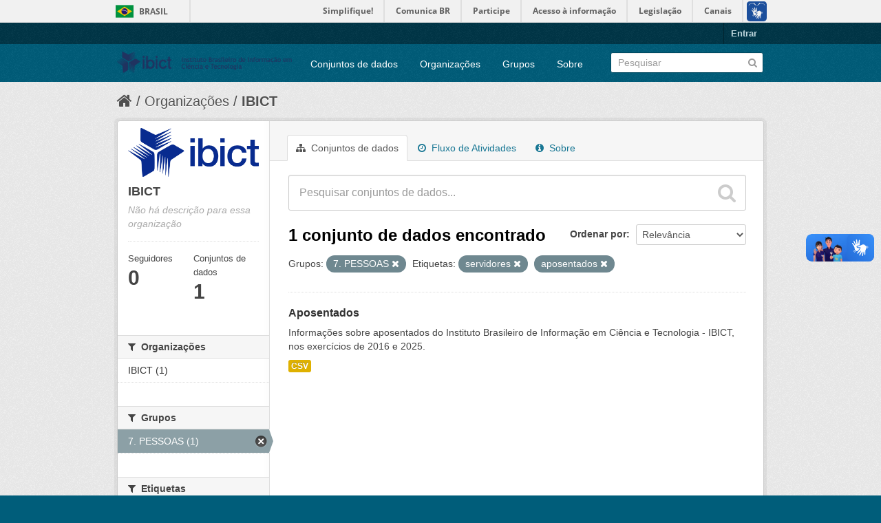

--- FILE ---
content_type: text/html; charset=utf-8
request_url: https://dados.ibict.br/organization/ibict-gov?tags=servidores&tags=aposentados&groups=pessoal
body_size: 5039
content:
<!DOCTYPE html>
<!--[if IE 7]> <html lang="pt_BR" class="ie ie7"> <![endif]-->
<!--[if IE 8]> <html lang="pt_BR" class="ie ie8"> <![endif]-->
<!--[if IE 9]> <html lang="pt_BR" class="ie9"> <![endif]-->
<!--[if gt IE 8]><!--> <html lang="pt_BR"> <!--<![endif]-->
  <head>
    <!--[if lte ie 8]><script type="text/javascript" src="/fanstatic/vendor/:version:2017-06-19T11:14:42.31/html5.min.js"></script><![endif]-->
<link rel="stylesheet" type="text/css" href="/fanstatic/vendor/:version:2017-06-19T11:14:42.31/select2/select2.css" />
<link rel="stylesheet" type="text/css" href="/fanstatic/css/:version:2017-06-19T11:14:42.29/main.min.css" />
<link rel="stylesheet" type="text/css" href="/fanstatic/vendor/:version:2017-06-19T11:14:42.31/font-awesome/css/font-awesome.min.css" />
<!--[if ie 7]><link rel="stylesheet" type="text/css" href="/fanstatic/vendor/:version:2017-06-19T11:14:42.31/font-awesome/css/font-awesome-ie7.min.css" /><![endif]-->

<script defer="defer" src="//barra.brasil.gov.br/barra.js" type="text/javascript"></script>
    <meta charset="utf-8" />
      <meta name="generator" content="ckan 2.6.2" />
      <meta name="viewport" content="width=device-width, initial-scale=1.0">
    <title>IBICT - Organizações - Dados Abertos do Ibict</title>

    
    
  <link rel="shortcut icon" href="/base/images/ckan.ico" />
    
  <link rel="alternate" type="application/atom+xml" title="Dados Abertos do Ibict - Conjuntos de dados na organização: IBICT" href="/feeds/organization/ibict-gov.atom" />
<link rel="alternate" type="application/atom+xml" title="Dados Abertos do Ibict - Histórico de Revisões" href="/revision/list?days=1&amp;format=atom" />

      
    

    
      
      
    
    
  </head>

  
  <body data-site-root="https://dados.ibict.br/" data-locale-root="https://dados.ibict.br/" >

    
    <div class="hide"><a href="#content">Pular para o conteúdo</a></div>
  

  
    <div id="barra-brasil" style="background:#7F7F7F; height: 20px; padding:0 0 0 10px;display:block;">
        <ul id="menu-barra-temp" style="list-style:none;">
                <li style="display:inline; float:left;padding-right:10px; margin-right:10px; border-right:1px solid #EDEDED"><a href="http://brasil.gov.br" style="font-family:sans,sans-serif; text-decoration:none; color:white;">Portal do Governo Brasileiro</a></li>
                <li><a style="font-family:sans,sans-serif; text-decoration:none; color:white;" href="http://epwg.governoeletronico.gov.br/barra/atualize.html">Atualize sua Barra de Governo</a></li>
        </ul>
</div>


  <header class="account-masthead">
    <div class="container">
      
        
          <nav class="account not-authed">
            <ul class="unstyled">
              
              <li><a href="/user/login">Entrar</a></li>
              
              
            </ul>
          </nav>
        
      
    </div>
  </header>

<header class="navbar navbar-static-top masthead">
  
    
  
  <div class="container">
    <button data-target=".nav-collapse" data-toggle="collapse" class="btn btn-navbar" type="button">
      <span class="icon-bar"></span>
      <span class="icon-bar"></span>
      <span class="icon-bar"></span>
    </button>
    
    <hgroup class="header-image pull-left">

      
        
          <a class="logo" href="/"><img src="/base/images/logo-Ibict.png" alt="Dados Abertos do Ibict" title="Dados Abertos do Ibict" style="width: 260px; margin-top: 4%;" /></a>
        
      

    </hgroup>

    <div class="nav-collapse collapse">

      
        <nav class="section navigation">
          <ul class="nav nav-pills">
            
              <li><a href="/dataset">Conjuntos de dados</a></li><li><a href="/organization">Organizações</a></li><li><a href="/group">Grupos</a></li><li><a href="/about">Sobre</a></li>
            
          </ul>
        </nav>
      

      
        <form class="section site-search simple-input" action="/dataset" method="get">
          <div class="field">
            <label for="field-sitewide-search">Buscar conjunto de dados</label>
            <input id="field-sitewide-search" type="text" name="q" placeholder="Pesquisar" />
            <button class="btn-search" type="submit"><i class="icon-search"></i></button>
          </div>
        </form>
      

    </div>
  </div>
</header>

  
    <div role="main">
      <div id="content" class="container">
        
          
            <div class="flash-messages">
              
                
              
            </div>
          

          
            <div class="toolbar">
              
                
                  <ol class="breadcrumb">
                    
<li class="home"><a href="/"><i class="icon-home"></i><span> Início</span></a></li>
                    
  <li><a href="/organization">Organizações</a></li>
  <li class="active"><a class=" active" href="/organization/ibict-gov">IBICT</a></li>

                  </ol>
                
              
            </div>
          

          <div class="row wrapper">

            
            
            

            
              <div class="primary span9">
                
                
                  <article class="module">
                    
                      <header class="module-content page-header">
                        
                        <ul class="nav nav-tabs">
                          
  <li class="active"><a href="/organization/ibict-gov"><i class="icon-sitemap"></i> Conjuntos de dados</a></li>
  <li><a href="/organization/activity/ibict-gov/0"><i class="icon-time"></i> Fluxo de Atividades</a></li>
  <li><a href="/organization/about/ibict-gov"><i class="icon-info-sign"></i> Sobre</a></li>

                        </ul>
                      </header>
                    
                    <div class="module-content">
                      
                      
    
      
      
      







<form id="organization-datasets-search-form" class="search-form" method="get" data-module="select-switch">

  
    <div class="search-input control-group search-giant">
      <input type="text" class="search" name="q" value="" autocomplete="off" placeholder="Pesquisar conjuntos de dados...">
      
      <button type="submit" value="search">
        <i class="icon-search"></i>
        <span>Enviar</span>
      </button>
      
    </div>
  

  
    <span>
  
  

  
    
      
  <input type="hidden" name="tags" value="servidores" />

    
  
    
      
  <input type="hidden" name="tags" value="aposentados" />

    
  
    
      
  <input type="hidden" name="groups" value="pessoal" />

    
  
</span>
  

  
    
      <div class="form-select control-group control-order-by">
        <label for="field-order-by">Ordenar por</label>
        <select id="field-order-by" name="sort">
          
            
              <option value="score desc, metadata_modified desc">Relevância</option>
            
          
            
              <option value="title_string asc">Nome Crescente</option>
            
          
            
              <option value="title_string desc">Nome Descrescente</option>
            
          
            
              <option value="metadata_modified desc">Modificada pela última vez</option>
            
          
            
          
        </select>
        
        <button class="btn js-hide" type="submit">Ir</button>
        
      </div>
    
  

  
    
      <h2>

  
  
  
  

1 conjunto de dados encontrado</h2>
    
  

  
    
      <p class="filter-list">
        
          
          <span class="facet">Grupos:</span>
          
            <span class="filtered pill">7. PESSOAS 
              <a href="/organization/ibict-gov?tags=servidores&amp;tags=aposentados" class="remove" title="Remover"><i class="icon-remove"></i></a>
            </span>
          
        
          
          <span class="facet">Etiquetas:</span>
          
            <span class="filtered pill">servidores
              <a href="/organization/ibict-gov?tags=aposentados&amp;groups=pessoal" class="remove" title="Remover"><i class="icon-remove"></i></a>
            </span>
          
            <span class="filtered pill">aposentados
              <a href="/organization/ibict-gov?tags=servidores&amp;groups=pessoal" class="remove" title="Remover"><i class="icon-remove"></i></a>
            </span>
          
        
      </p>     
      <a class="show-filters btn">Filtrar Resultados</a>
    
  

</form>




    
  
    
      

  
    <ul class="dataset-list unstyled">
    	
	      
	        






  <li class="dataset-item">
    
      <div class="dataset-content">
        
          <h3 class="dataset-heading">
            
              
            
            
              <a href="/dataset/aposentados-e-pensionistas">Aposentados</a>
            
            
              
              
            
          </h3>
        
        
          
        
        
          
            <div>Informações sobre aposentados do Instituto Brasileiro de Informação em Ciência e Tecnologia - IBICT, nos exercícios de 2016 e 2025. </div>
          
        
      </div>
      
        
          
            <ul class="dataset-resources unstyled">
              
                
                <li>
                  <a href="/dataset/aposentados-e-pensionistas" class="label" data-format="csv">CSV</a>
                </li>
                
              
            </ul>
          
        
      
    
  </li>

	      
	    
    </ul>
  

    
  
  
    
  

                    </div>
                  </article>
                
              </div>
            

            
              <aside class="secondary span3">
                
                
  




  
  <div class="module module-narrow module-shallow context-info">
    
    <section class="module-content">
      
      
        <div class="image">
          <a href="/organization/ibict-gov">
            <img src="https://dados.ibict.br/uploads/group/2017-07-04-135305.194402IBICT.jpg" width="200" alt="ibict-gov" />
          </a>
        </div>
      
      
      <h1 class="heading">IBICT
        
      </h1>
      
      
      
        <p class="empty">Não há descrição para essa organização</p>
      
      
      
        
        <div class="nums">
          <dl>
            <dt>Seguidores</dt>
            <dd><span>0</span></dd>
          </dl>
          <dl>
            <dt>Conjuntos de dados</dt>
            <dd><span>1</span></dd>
          </dl>
        </div>
        
        
        <div class="follow_button">
          
        </div>
        
      
      
    </section>
  </div>
  
  
  
    

  
  
    
      
      
        <section class="module module-narrow module-shallow">
          
            <h2 class="module-heading">
              <i class="icon-medium icon-filter"></i>
              
              Organizações
            </h2>
          
          
            
            
              <nav>
                <ul class="unstyled nav nav-simple nav-facet">
                  
                    
                    
                    
                    
                      <li class="nav-item">
                        <a href="/organization/58b041cc-7778-49f5-a759-4b68a4fe40bd?organization=ibict-gov&amp;tags=servidores&amp;tags=aposentados&amp;groups=pessoal" title="">
                          <span>IBICT (1)</span>
                        </a>
                      </li>
                  
                </ul>
              </nav>

              <p class="module-footer">
                
                  
                
              </p>
            
            
          
        </section>
      
    
  

  
    

  
  
    
      
      
        <section class="module module-narrow module-shallow">
          
            <h2 class="module-heading">
              <i class="icon-medium icon-filter"></i>
              
              Grupos
            </h2>
          
          
            
            
              <nav>
                <ul class="unstyled nav nav-simple nav-facet">
                  
                    
                    
                    
                    
                      <li class="nav-item active">
                        <a href="/organization/58b041cc-7778-49f5-a759-4b68a4fe40bd?tags=servidores&amp;tags=aposentados" title="">
                          <span>7. PESSOAS  (1)</span>
                        </a>
                      </li>
                  
                </ul>
              </nav>

              <p class="module-footer">
                
                  
                
              </p>
            
            
          
        </section>
      
    
  

  
    

  
  
    
      
      
        <section class="module module-narrow module-shallow">
          
            <h2 class="module-heading">
              <i class="icon-medium icon-filter"></i>
              
              Etiquetas
            </h2>
          
          
            
            
              <nav>
                <ul class="unstyled nav nav-simple nav-facet">
                  
                    
                    
                    
                    
                      <li class="nav-item active">
                        <a href="/organization/58b041cc-7778-49f5-a759-4b68a4fe40bd?tags=servidores&amp;groups=pessoal" title="">
                          <span>aposentados (1)</span>
                        </a>
                      </li>
                  
                    
                    
                    
                    
                      <li class="nav-item active">
                        <a href="/organization/58b041cc-7778-49f5-a759-4b68a4fe40bd?tags=aposentados&amp;groups=pessoal" title="">
                          <span>servidores (1)</span>
                        </a>
                      </li>
                  
                </ul>
              </nav>

              <p class="module-footer">
                
                  
                
              </p>
            
            
          
        </section>
      
    
  

  
    

  
  
    
      
      
        <section class="module module-narrow module-shallow">
          
            <h2 class="module-heading">
              <i class="icon-medium icon-filter"></i>
              
              Formatos
            </h2>
          
          
            
            
              <nav>
                <ul class="unstyled nav nav-simple nav-facet">
                  
                    
                    
                    
                    
                      <li class="nav-item">
                        <a href="/organization/58b041cc-7778-49f5-a759-4b68a4fe40bd?res_format=CSV&amp;tags=servidores&amp;tags=aposentados&amp;groups=pessoal" title="">
                          <span>CSV (1)</span>
                        </a>
                      </li>
                  
                </ul>
              </nav>

              <p class="module-footer">
                
                  
                
              </p>
            
            
          
        </section>
      
    
  

  
    

  
  
    
      
      
        <section class="module module-narrow module-shallow">
          
            <h2 class="module-heading">
              <i class="icon-medium icon-filter"></i>
              
              Licenças
            </h2>
          
          
            
            
              <nav>
                <ul class="unstyled nav nav-simple nav-facet">
                  
                    
                    
                    
                    
                      <li class="nav-item">
                        <a href="/organization/58b041cc-7778-49f5-a759-4b68a4fe40bd?tags=servidores&amp;license_id=other-pd&amp;tags=aposentados&amp;groups=pessoal" title="Outra (Domínio Público)">
                          <span>Outra (Domínio Públ... (1)</span>
                        </a>
                      </li>
                  
                </ul>
              </nav>

              <p class="module-footer">
                
                  
                
              </p>
            
            
          
        </section>
      
    
  

  


              </aside>
            
          </div>
        
      </div>
    </div>
  
    <footer class="site-footer">
  <div class="container">
    
    <div class="row">
      <div class="span8 footer-links">
        
          <ul class="unstyled">
            
              <li><a href="/about">Sobre Dados Abertos do Ibict</a></li>
            
          </ul>
          <ul class="unstyled">
            
              
              <li><a href="http://docs.ckan.org/en/ckan-2.6.2/api/">API do CKAN</a></li>
              <li><a href="http://www.ckan.org/">Associação CKAN</a></li>
              <li><a href="http://www.opendefinition.org/okd/"><img src="/base/images/od_80x15_blue.png"></a></li>
            
          </ul>
        
      </div>
      <div class="span4 attribution">
        
          <p><strong>Impulsionado por</strong> <a class="hide-text ckan-footer-logo" href="http://ckan.org">CKAN</a></p>
        
        
          

<form class="form-inline form-select lang-select" action="/util/redirect" data-module="select-switch" method="POST">
  <label for="field-lang-select">Idioma</label>
  <select id="field-lang-select" name="url" data-module="autocomplete" data-module-dropdown-class="lang-dropdown" data-module-container-class="lang-container">
    
      <option value="/pt_BR/organization/ibict-gov?tags%3Dservidores%26tags%3Daposentados%26groups%3Dpessoal" selected="selected">
        português (Brasil)
      </option>
    
      <option value="/en/organization/ibict-gov?tags%3Dservidores%26tags%3Daposentados%26groups%3Dpessoal" >
        English
      </option>
    
      <option value="/ja/organization/ibict-gov?tags%3Dservidores%26tags%3Daposentados%26groups%3Dpessoal" >
        日本語
      </option>
    
      <option value="/it/organization/ibict-gov?tags%3Dservidores%26tags%3Daposentados%26groups%3Dpessoal" >
        italiano
      </option>
    
      <option value="/cs_CZ/organization/ibict-gov?tags%3Dservidores%26tags%3Daposentados%26groups%3Dpessoal" >
        čeština (Česká republika)
      </option>
    
      <option value="/ca/organization/ibict-gov?tags%3Dservidores%26tags%3Daposentados%26groups%3Dpessoal" >
        català
      </option>
    
      <option value="/es/organization/ibict-gov?tags%3Dservidores%26tags%3Daposentados%26groups%3Dpessoal" >
        español
      </option>
    
      <option value="/fr/organization/ibict-gov?tags%3Dservidores%26tags%3Daposentados%26groups%3Dpessoal" >
        français
      </option>
    
      <option value="/el/organization/ibict-gov?tags%3Dservidores%26tags%3Daposentados%26groups%3Dpessoal" >
        Ελληνικά
      </option>
    
      <option value="/sv/organization/ibict-gov?tags%3Dservidores%26tags%3Daposentados%26groups%3Dpessoal" >
        svenska
      </option>
    
      <option value="/sr/organization/ibict-gov?tags%3Dservidores%26tags%3Daposentados%26groups%3Dpessoal" >
        српски
      </option>
    
      <option value="/no/organization/ibict-gov?tags%3Dservidores%26tags%3Daposentados%26groups%3Dpessoal" >
        norsk bokmål (Norge)
      </option>
    
      <option value="/sk/organization/ibict-gov?tags%3Dservidores%26tags%3Daposentados%26groups%3Dpessoal" >
        slovenčina
      </option>
    
      <option value="/fi/organization/ibict-gov?tags%3Dservidores%26tags%3Daposentados%26groups%3Dpessoal" >
        suomi
      </option>
    
      <option value="/ru/organization/ibict-gov?tags%3Dservidores%26tags%3Daposentados%26groups%3Dpessoal" >
        русский
      </option>
    
      <option value="/de/organization/ibict-gov?tags%3Dservidores%26tags%3Daposentados%26groups%3Dpessoal" >
        Deutsch
      </option>
    
      <option value="/pl/organization/ibict-gov?tags%3Dservidores%26tags%3Daposentados%26groups%3Dpessoal" >
        polski
      </option>
    
      <option value="/nl/organization/ibict-gov?tags%3Dservidores%26tags%3Daposentados%26groups%3Dpessoal" >
        Nederlands
      </option>
    
      <option value="/bg/organization/ibict-gov?tags%3Dservidores%26tags%3Daposentados%26groups%3Dpessoal" >
        български
      </option>
    
      <option value="/ko_KR/organization/ibict-gov?tags%3Dservidores%26tags%3Daposentados%26groups%3Dpessoal" >
        한국어 (대한민국)
      </option>
    
      <option value="/hu/organization/ibict-gov?tags%3Dservidores%26tags%3Daposentados%26groups%3Dpessoal" >
        magyar
      </option>
    
      <option value="/sl/organization/ibict-gov?tags%3Dservidores%26tags%3Daposentados%26groups%3Dpessoal" >
        slovenščina
      </option>
    
      <option value="/lv/organization/ibict-gov?tags%3Dservidores%26tags%3Daposentados%26groups%3Dpessoal" >
        latviešu
      </option>
    
      <option value="/he/organization/ibict-gov?tags%3Dservidores%26tags%3Daposentados%26groups%3Dpessoal" >
        עברית
      </option>
    
      <option value="/es_AR/organization/ibict-gov?tags%3Dservidores%26tags%3Daposentados%26groups%3Dpessoal" >
        español (Argentina)
      </option>
    
      <option value="/ne/organization/ibict-gov?tags%3Dservidores%26tags%3Daposentados%26groups%3Dpessoal" >
        नेपाली
      </option>
    
      <option value="/zh_TW/organization/ibict-gov?tags%3Dservidores%26tags%3Daposentados%26groups%3Dpessoal" >
        中文 (繁體, 台灣)
      </option>
    
      <option value="/ar/organization/ibict-gov?tags%3Dservidores%26tags%3Daposentados%26groups%3Dpessoal" >
        العربية
      </option>
    
      <option value="/da_DK/organization/ibict-gov?tags%3Dservidores%26tags%3Daposentados%26groups%3Dpessoal" >
        dansk (Danmark)
      </option>
    
      <option value="/tr/organization/ibict-gov?tags%3Dservidores%26tags%3Daposentados%26groups%3Dpessoal" >
        Türkçe
      </option>
    
      <option value="/pt_PT/organization/ibict-gov?tags%3Dservidores%26tags%3Daposentados%26groups%3Dpessoal" >
        português (Portugal)
      </option>
    
      <option value="/vi/organization/ibict-gov?tags%3Dservidores%26tags%3Daposentados%26groups%3Dpessoal" >
        Tiếng Việt
      </option>
    
      <option value="/uk_UA/organization/ibict-gov?tags%3Dservidores%26tags%3Daposentados%26groups%3Dpessoal" >
        українська (Україна)
      </option>
    
      <option value="/is/organization/ibict-gov?tags%3Dservidores%26tags%3Daposentados%26groups%3Dpessoal" >
        íslenska
      </option>
    
      <option value="/km/organization/ibict-gov?tags%3Dservidores%26tags%3Daposentados%26groups%3Dpessoal" >
        ខ្មែរ
      </option>
    
      <option value="/id/organization/ibict-gov?tags%3Dservidores%26tags%3Daposentados%26groups%3Dpessoal" >
        Indonesia
      </option>
    
      <option value="/lt/organization/ibict-gov?tags%3Dservidores%26tags%3Daposentados%26groups%3Dpessoal" >
        lietuvių
      </option>
    
      <option value="/tl/organization/ibict-gov?tags%3Dservidores%26tags%3Daposentados%26groups%3Dpessoal" >
        Filipino (Pilipinas)
      </option>
    
      <option value="/ro/organization/ibict-gov?tags%3Dservidores%26tags%3Daposentados%26groups%3Dpessoal" >
        română
      </option>
    
      <option value="/en_AU/organization/ibict-gov?tags%3Dservidores%26tags%3Daposentados%26groups%3Dpessoal" >
        English (Australia)
      </option>
    
      <option value="/mn_MN/organization/ibict-gov?tags%3Dservidores%26tags%3Daposentados%26groups%3Dpessoal" >
        монгол (Монгол)
      </option>
    
      <option value="/hr/organization/ibict-gov?tags%3Dservidores%26tags%3Daposentados%26groups%3Dpessoal" >
        hrvatski
      </option>
    
      <option value="/sq/organization/ibict-gov?tags%3Dservidores%26tags%3Daposentados%26groups%3Dpessoal" >
        shqip
      </option>
    
      <option value="/fa_IR/organization/ibict-gov?tags%3Dservidores%26tags%3Daposentados%26groups%3Dpessoal" >
        فارسی (ایران)
      </option>
    
      <option value="/zh_CN/organization/ibict-gov?tags%3Dservidores%26tags%3Daposentados%26groups%3Dpessoal" >
        中文 (简体, 中国)
      </option>
    
      <option value="/sr_Latn/organization/ibict-gov?tags%3Dservidores%26tags%3Daposentados%26groups%3Dpessoal" >
        srpski (latinica)
      </option>
    
      <option value="/th/organization/ibict-gov?tags%3Dservidores%26tags%3Daposentados%26groups%3Dpessoal" >
        ไทย
      </option>
    
  </select>
  <button class="btn js-hide" type="submit">Ir</button>
</form>
        
      </div>
    </div>
    
  </div>

  
    
  
<div id="footer-brasil" style="background: none repeat scroll 0% 0% #0042b1;padding: 1em 0px; max-width: 100%;"></div>
</footer>
  
    
    
    
  
    

      
  <script>document.getElementsByTagName('html')[0].className += ' js';</script>
<script type="text/javascript" src="/fanstatic/vendor/:version:2017-06-19T11:14:42.31/jquery.min.js"></script>
<script type="text/javascript" src="/fanstatic/vendor/:version:2017-06-19T11:14:42.31/:bundle:bootstrap/js/bootstrap.min.js;jed.min.js;moment-with-locales.js;select2/select2.min.js"></script>
<script type="text/javascript" src="/fanstatic/base/:version:2017-06-19T11:14:42.31/:bundle:plugins/jquery.inherit.min.js;plugins/jquery.proxy-all.min.js;plugins/jquery.url-helpers.min.js;plugins/jquery.date-helpers.min.js;plugins/jquery.slug.min.js;plugins/jquery.slug-preview.min.js;plugins/jquery.truncator.min.js;plugins/jquery.masonry.min.js;plugins/jquery.form-warning.min.js;sandbox.min.js;module.min.js;pubsub.min.js;client.min.js;notify.min.js;i18n.min.js;main.min.js;modules/select-switch.min.js;modules/slug-preview.min.js;modules/basic-form.min.js;modules/confirm-action.min.js;modules/api-info.min.js;modules/autocomplete.min.js;modules/custom-fields.min.js;modules/data-viewer.min.js;modules/table-selectable-rows.min.js;modules/resource-form.min.js;modules/resource-upload-field.min.js;modules/resource-reorder.min.js;modules/resource-view-reorder.min.js;modules/follow.min.js;modules/activity-stream.min.js;modules/dashboard.min.js;modules/resource-view-embed.min.js;view-filters.min.js;modules/resource-view-filters-form.min.js;modules/resource-view-filters.min.js;modules/table-toggle-more.min.js;modules/dataset-visibility.min.js;modules/media-grid.min.js;modules/image-upload.min.js"></script></body>
</html>